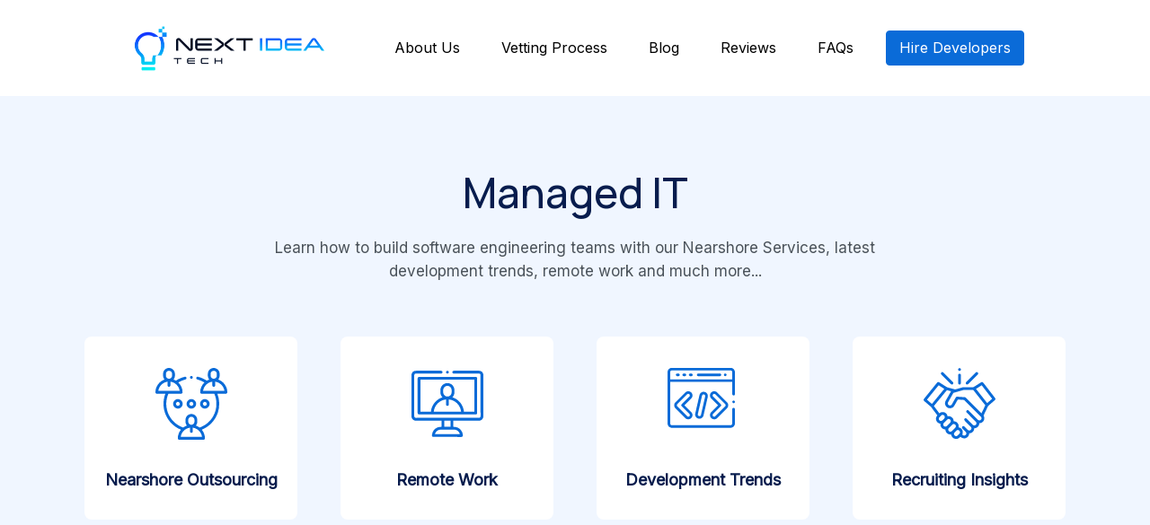

--- FILE ---
content_type: text/css
request_url: https://blog.nextideatech.com/wp-content/plugins/custom-form-plugin/styles.css?ver=6.9
body_size: 4952
content:

.form-container {
    margin:auto;
    width: 80%;
    max-width: 800px;
}

.form-step h2 {
    font-size: 24px;
    text-align: center;
    margin-bottom: 50px;
}
.card-title{
    font-size: 18px;
    font-weight: 600;
    margin-bottom: 10px;
}
.card-list-title{
    font-size: 18px;
    display: flex;
    align-items: center;
    gap:10px;
        margin: 10px 0 0 10px;
}
.list-icon{
    max-width: 25px;
}
.progress-bar-container {
    width: 100%;
    margin-bottom: 50px;

}

.progress-bar {
    display: flex;
    justify-content: space-between;
    align-items: center;
    position: relative;



}

.progress {
    position: absolute;
    top: 50%;
    left: 0;
    height: 1px;
    background-color: #e91e63;
    z-index: 1;
    transition: width 0.3s;
}

.progress-line {
    width: 100%;
    height: 1px;
    background-color: #ddd;

}

.progress-step {
    width: 10px;
    height: 10px;
    background-color: #F8F9FA;
    border: 1px solid #ccc;
    border-radius: 100%;
    display: flex;
    justify-content: center;
    align-items: center;
    position: relative;
    z-index: 1;
}

.progress-step.active {
    background-color: #e91e63;
}

.progress-step::before {
    content: '';
    position: absolute;
    top: 50%;
    left: 50%;
    transform: translate(-50%, -50%);
    width: calc(50% + 10px);

    background-color: #ddd;
    z-index: -1;
}

.progress-step.active::before {
    background-color: #e91e63;
}

.progress-step:last-child::before {
    display: none;
}

.radio-box {
    display: flex;
    justify-content: space-around;
    gap: 20px;
}
.radio-box-list {
    display: flex;
    justify-content: space-evenly;
    flex-wrap: wrap;
    gap: 20px;
}
.radio-box input[type="radio"] {
    display: none;
}
.radio-box-list input[type="radio"] {
    display: none;
}
.radio-label {
    cursor: pointer;
    width: 45%;
    transition: transform 0.3s;

}

.card-list{
    border: 2px solid #f7f7f7;
    border-radius: 15px;
    padding: 5px 10px;
    text-align: center;
    transition: background-color 0.3s, color 0.3s;
    background-color: #fff;
    box-shadow: 1px 1px 2px rgba(0, 0, 0, .2);
    display: flex;
    flex-direction: column;
    justify-content: center;

}

.radio-label .card {
    border: 2px solid #f7f7f7;
    border-radius: 15px;
    padding: 10px;
    min-height: 200px;
    text-align: center;
    transition: background-color 0.3s, color 0.3s;
    background-color: #fff;
    box-shadow: 1px 1px 2px rgba(0, 0, 0, .2);
    display: flex;
    flex-direction: column;
    justify-content: center;
}

.radio-label .card:hover {
    box-shadow: 0 5px 20px rgba(0, 0, 0, .2);
}

.radio-label .card-list:hover {
    box-shadow: 0 5px 20px rgba(0, 0, 0, .2);
}
.radio-box input[type="radio"]:checked+.radio-label .card {
    border: 2px solid #e91e63;
}
.radio-box-list input[type="radio"]:checked+.radio-label .card-list {
    border: 2px solid #e91e63;
}

.card img {
    width: 50px;
    height: 50px;
    margin-bottom: 10px;
}

/* chekbox */
.radio-box input[type="checkbox"] {
    display: none;
}

.radio-label {
    cursor: pointer;
    width: 45%;
    transition: transform 0.3s;

}


.radio-box input[type="checkbox"]:checked+.radio-label .card {
    border: 2px solid #e91e63;
}

.step-controls {
    display: flex;
    justify-content: center;
    gap: 20px;
    margin-top: 50px;
}

.step-controls button {
    padding: 10px 20px;
    background-color: #e91e63;
    color: #fff;
    font-size: 12px;
    text-transform: uppercase;
    border: none;
    border-radius: 30px;
    text-align: center;
    min-width: 150px;
    outline: none;
    cursor: pointer;
}

.step-controls .back-btn {
    background-color: #ccc;
    color: #000;
}

.step-controls button:hover {
    opacity: 0.9;
}

.form-step {
    display: none;
}

.form-step.active {
    display: block;
}

.progress-number {
    margin-top: 30px;
    font-size: 12px;
    color: #ccc;
}
/* Center align the logo image */
.logo-container {
    text-align: center;
    margin-bottom: 20px;
}

.logo-container img {
    max-width: 100%;
    height: auto;
}

/* Layout adjustments for form fields */
.form-group.row {
    display: flex;
    justify-content: space-between;
    margin-bottom: 20px;
}

.form-group .col {
    flex: 1;
    margin-right: 10px;
}

.form-group .col:last-child {
    margin-right: 0;
}

.form-group label {
    display: block;
    margin: 10px 0;
}

.form-group input {
    width: 100%;
    padding: 10px;
    box-sizing: border-box;
}

input[type="text"], input[type="email"], input[type="tel"] {
    width: 100%;
    padding: 15px!important;
    box-sizing: border-box;
    margin-bottom: 10px;
	border-radius:8px;
}
/* Adjustments for smaller screens */
@media (max-width: 768px) {
    .form-group.row {
        flex-direction: column;
    }

    .form-group .col {
        margin-right: 0;
        margin-bottom: 20px;
    }

    .form-group .col:last-child {
        margin-bottom: 0;
    }
}



--- FILE ---
content_type: text/css
request_url: https://blog.nextideatech.com/wp-content/themes/Divi-child/style.css?ver=4.17.4
body_size: 33988
content:
/*
 Theme Name:     Divi Child Theme
 Theme URI:      https://www.elegantthemes.com/gallery/divi/
 Description:    Divi Child Theme
 Author:         Elegant Themes
 Author URI:     https://www.elegantthemes.com
 Template:       Divi
 Version:        4.17.4
*/

html, body {
  max-width: 100%;
  overflow-x: hidden;
}

.container, .container-fluid, .container-lg, .container-md, .container-sm, .container-xl, .container-xxl {
  --bs-gutter-x: 3rem;
}

h1, h2, h3, h4, h5, h6 {
  font-family: Manrope, Arial, sans-serif;
}

header #logo {
  height: 60px;
  max-height: 60px;
  width: 223px;
}

header#main-header {
  box-shadow: none;
  border-bottom: 1px solid #f0f6ff;
}

/* images */
body .imgsection img,
.rt-img-holder img,
.single-post .widget_recent_entries .wp-block-latest-posts__featured-image img,
.single-post .sidebar-banner img {
  transition: opacity .2s linear;
}

body .imgsection img:hover,
.rt-img-holder img:hover,
.single-post .widget_recent_entries .wp-block-latest-posts__featured-image img:hover,
.single-post .sidebar-banner img:hover {
  opacity: 0.9;
}

body .imgsection img {
  border-radius: 8px;
}

img.images-member {
  height: 230px;
}

.entry-media img {
  margin-bottom: -6px !important;
}

p, li {
  font-family: Inter, Arial, sans-serif;
  font-weight: 400;
}

#socialButtonOnPage {
  width: 100%;
  display: inline-block;
  float: unset !important;
  position: relative !important;
}

span.adrL2_4:before {
  content: "";
  height: 14px;
  width: 14px;
  background: url(https://nextideatech.com/wp-content/uploads/2021/12/icons8-location-50.png);
  position: absolute;
  background-size: contain;
  margin-left: -17px;
  background-repeat: no-repeat;
  margin-top: 5px;
}

.memberlist {
  min-height: 454px;
}

h3.MP-F1 {
  display: flex;
  align-content: center;
  align-items: center;
  justify-content: center;
  flex-direction: row-reverse;
}

span.abcfslSpanMP1 {
  padding-right: 5px;
}

.et_right_sidebar #main-content .container:before {
  display: none;
}

.opinion-overlay .entry-media {
  height: 100%;
  position: relative;
}

.section-head {
  margin-bottom: 23 px;
  -webkit-box-flex: 0;
  -webkit-flex: 0 0 100%;
  -ms-flex: 0 0 100%;
  flex: 0 0 100%;
}

.text-center {
  text-align: center;
}

.opinion-overlay .container {
  -webkit-box-pack: center;
  -webkit-justify-content: center;
  padding-top: 0px !important;
  -ms-flex-pack: center;
  justify-content: center;
  -webkit-box-align: center;
  -webkit-align-items: center;
  -ms-flex-align: center;
  align-items: center;
  display: -webkit-box;
  display: -webkit-flex;
  display: -ms-flexbox;
  display: flex;
  color: #fff;
  position: absolute;
  top: 0;
  left: 0;
  right: 0;
  bottom: 0;
  z-index: 2;
}

.et_project_meta {
  display: none;
}

h1.section-title.h1 {
  font-family: Manrope, Arial, sans-serif;
  font-size: 48px;
  font-weight: 500;
  color: #fff;
  line-height: 58px;
  margin: 0 50px;
  padding-bottom: 20px;
}

/* About Team */
.page-id-29314 .logo_container {
  position: absolute;
  height: 100%;
  text-align: center;
  width: 100%;
}

.page-id-29314 #main-header .container {
  width: 100%;
  max-width: 100%;
  padding-right: 0px;
  padding-left: 0px;
}

.page-id-29314 nav#top-menu-nav, .page-id-29314 div#et_mobile_nav_menu {
  visibility: hidden;
}

.memberlist div {
  display: block;
  width: 100%;
  text-align: center;
}

.ourteamsection {
  padding-top: 0px;
}

.memberlist-right .abcfslMT10.abcfslF14 {
  margin: 0px;
}

.abcfslMT10.abcfslF14.EM-F5, .abcfslMT10.abcfslF14.EM-F5 a {
  font-weight: bold;
  color: #000 !important;
  margin-top: 20px !important;
}

h3.MP-F1 {
  font-weight: bold;
  color: #0a6bd8;
}

img.images-member {
  border-radius: 50%;
  width: 200px;
  margin-bottom: 20px;
}

.memberlist {
  width: 31% !important;
  background: #d2e7ff;
  margin: 1%;
  border-radius: 8px;
  background-color: #FFF;
  box-shadow: 0 2px 20px 0 rgb(43 43 47 / 7%);
  display: inline-block;
  padding: 30px 20px 32px 28px;
  border: 1px solid #DEE2ED;
}

/* BLOGS PAGE DESIGN */
.blog div#sidebar, .archive div#sidebar, .search div#sidebar {
  width: 100%;
  margin-top: 109px;
  padding: 50px 10% 9px;
  display: flex;
  border-top: 2px solid #e7dede;
  background: #F7F9FC !important;
}

.content-post-inner:nth-child(1) {
  display: none;
}

.blog div#Contact h2, .blog div#Contact h4, .blog div#Contact p,
.archive div#Contact h2, .archive div#Contact h4, .archive div#Contact p,
.search div#Contact h2, .search div#Contact h4, .search div#Contact p {
  color: #fff !important;
}

.blog div#categories-3 ul li,
.archive div#categories-3 ul li,
.search div#categories-3 ul li {
  padding: 10px;
  font-size: 14px;
  font-weight: bold;
  color: #000 !important;
}

.blog h4.widgettitle,
.archive h4.widgettitle,
.search h4.widgettitle {
  display: none;
}

.rt-img-holder img {
  height: 216px;
  width: 100%;
}

.rt-detail {
  padding: 20px 25px;
}

.view-date p {
  font-family: Inter, Arial, sans-serif;
  color: #4a5259;
  font-weight: 400;
  padding: 0;
}

.blog h2.entry-title,
.archive h2.entry-title,
.search h2.entry-title {
  font-size: 22px !important;
  line-height: 30px !important;
  color: #071c4d !important;
  font-weight: 600 !important;
  padding: 0;
  min-height: 136px;
}

.blog h2.entry-title a,
.recent-blogs-section ul li a {
  transition: color .2s linear;
}

.blog h2.entry-title a:hover {
  color: #0a6bd8;
}

.recent-blogs-section ul li a:hover {
  color: #000;
}

.view-date {
  display: flex;
  justify-content: space-between;
}

p.category-name {
  font-size: 16px;
  line-height: 28px;
  font-weight: 400;
  color: #0a6bd8;
  margin: 10px 0;
}

/* blog grid */
.parent-blogs.row {
  display: grid;
  grid-template-columns: 1fr 1fr 1fr;
  grid-column-gap: 40px;
  width: 100%;
}

.content-post-inner {
  background: #fff;
  border-radius: 7px;
}

.blogs-mid-sec {
  margin-bottom: 40px;
  border-radius: 7px;
  box-shadow: rgb(7 27 75 / 5%) 3px 3px 15px 0px;
}

/* recent blog */
.recent-blogs-section {
  width: 100%;
  display: flex;
}

.recent-blogs-section ul {
  display: flex;
  justify-content: space-between;
}

.recent-blogs-section ul li {
  padding: 0 0 20px 0;
  position: relative;
  display: flex;
  flex-direction: column;
}

.recent-blogs-section ul li:last-child:after {
  display: none !important;
}

.recent-blogs-section {
  background: linear-gradient(180deg, #F7F9FC 0%, rgba(255, 255, 255, 0.5) 100%);
  padding-bottom: 80px;
}

.recent-blogs-section .rt-img-holder img {
  height: 185px;
  border-radius: 8px;
}

h2.Recommended {
  font-family: Manrope, Arial, sans-serif;
  font-size: 40px;
  line-height: 50px;
  font-weight: 500;
  text-align: center;
  display: block;
  color: #071c4d;
  padding-top: 80px;
  padding-bottom: 60px;
}

.recent-blogs-section ul li a {
  font-family: Manrope, Arial, sans-serif;
  font-size: 20px !important;
  line-height: 28px !important;
  color: #071c4d;
  font-weight: 600;
  display: inline-block;
  float: left;
  width: 260px;
}

.recentpost.row {
  display: flex;
  align-items: center;
  float: right;
}

p.post-title a {
  font-family: Manrope, Arial, sans-serif;
  font-size: 40px;
  font-weight: 500;
  line-height: 50px;
  display: block;
  color: #071c4d;
  margin-bottom: 15px;
  transition: color .2s linear;
}

p.post-title a:hover {
  color: #000;
}

p.featured,
p.post-categories {
  color: #0a6bd8;
  font-size: 16px;
  font-family: Manrope, Arial, sans-serif;
  font-weight: 700;
  line-height: 24px;
  padding: 4px 15px !important;
  margin-bottom: 10px !important;
  background: #f0f6ff;
  display: inline-flex;
  letter-spacing: 1px;
  text-transform: uppercase;
}

.post-categories .category-divider {
  margin-right: 10px;
}

.post-categories .category-item:last-child .category-divider {
  display: none;
}

.recentpost.row .deiatis {
  font-family: Inter, Arial, sans-serif;
  color: #4a5259;
}

.recentpost.row .imgsection {
  width: 50%;
  cursor: pointer;
  float: left;
  margin: 80px 0px;
}

.destis {
  width: 50%;
  padding: 0px 60px;
  float: right;
}

.blog div#categories-3 ul,
.archive div#categories-3 ul,
.search div#categories-3 ul {
  display: flex;
  align-content: center;
}

.blog div#search-2,
.archive div#search-2,
.search div#search-2 {
  max-width: 30%;
}

.blog #sidebar .et_pb_widget,
.archive #sidebar .et_pb_widget,
.search #sidebar .et_pb_widget {
  margin-bottom: 30px;
  width: 100%;
  float: none;
}

#ez-toc-container.ez-toc-white {
  border: 2px solid whitesmoke;
  background: #fff;
  width: 100%;
  margin: auto;
  padding: 5% 3%;
}

.blog div#Contact,
.archive div#Contact,
.search div#Contact {
  background: #0a6bd8 !important;
}

.archive .content-post-inner.col-md-4:nth-child(1),
.search .content-post-inner.col-md-4:nth-child(1) {
  display: block !important;
}

.archive .content-post-inner,
.search .content-post-inner {
  display: block !important;
}

.archive .recentpost.row,
.search .recentpost.row {
  display: none;
}

.single #top-menu li a, .blog #top-menu li a, .archive #top-menu li a {
  color: #2ea3f2 !important;
}

p.ez-toc-title {
  font-size: 20px !important;
  font-weight: bold !important;
  padding-bottom: 20px !important;
  color: #000 !important;
}

.et_pb_post_content .et_pb_row_0 {
  width: 100% !important;
}

.custom-badge p a {
  color: #fff;
  background: #1267e1;
  padding: 10px;
  margin-top: 10px !important;
  font-weight: bold;
  border-radius: 5px;
}

.custom-badge p {
  margin-top: 20px;
}

/*Menu CTA Button*/
#et-top-navigation .et_pb_button {
  margin-top: 0px;
  font-size: inherit;
  font-weight: inherit;
}

#et-top-navigation .et_pb_button:after {
  font-size: 23px;
}

.et_mobile_menu {
  border-top: 3px solid #ffffff;
}

span.mobile_menu_bar:before {
  color: #ffffff;
}

.et-pb-contact-message {
  color: #FFFFFF;
  font-size: 16px;
  text-align: center
}

/* when mobile menu is open, change hamburger icon to x icon */
#et_mobile_nav_menu .mobile_nav.opened .mobile_menu_bar::before {
  content: '4d';
}

/* makes sub sub menu icon be right arrow instead of down arrow */
#top-menu .menu-item-has-children .menu-item-has-children>a:first-child::after,
#et-secondary-nav .menu-item-has-children .menu-item-has-children>a:first-child::after {
  content: '5';
}

/* - mobile menu toggling elements, injected via jQuery - */
/* make menu list item be relative, to be able to position toggle within this item */
#main-header #mobile_menu.et_mobile_menu .menu-item-has-children {
  position: relative;
}

/* the new toggle element, which is added via jQuery */
#main-header #mobile_menu.et_mobile_menu .sub-menu-toggle {
  position: absolute;
  background-color: rgba(10, 107, 216, 1);
  z-index: 1;
  width: 36px;
  height: 36px;
  line-height: 36px;
  border-radius: 50%;
  top: 35px;
  right: 30px;
  cursor: pointer;
  text-align: center;
  -webkit-box-shadow: 0 2px 14px 0 rgba(0, 0, 0, .1);
  box-shadow: 0 2px 14px 0 rgba(0, 0, 0, .1);
}

/* the new toggle element when popped */
#main-header #mobile_menu.et_mobile_menu .sub-menu-toggle.popped {
  background-color: rgba(10, 107, 216, 1);
}

/* toggle icon */
#main-header #mobile_menu.et_mobile_menu .sub-menu-toggle::before {
  font-family: "ETmodules" !important;
  font-weight: normal;
  font-style: normal;
  font-variant: normal;
  -webkit-font-smoothing: antialiased;
  -moz-osx-font-smoothing: grayscale;
  line-height: 36px;
  font-size: 24px;
  text-transform: none;
  speak: none;
  content: '33';
  color: #fff;
}

/* toggle icon when triggered */
#main-header #mobile_menu.et_mobile_menu .sub-menu-toggle.popped::before {
  content: '32';
}

/* hide sub menus by default */
#main-header #mobile_menu.et_mobile_menu .sub-menu-toggle~ul.sub-menu {
  display: none !important;
  padding-left: 0;
}

/* show sub menu when triggered via jQuery toggle, and add slight bg color */
#main-header #mobile_menu.et_mobile_menu .sub-menu-toggle.popped~ul.sub-menu {
  display: block !important;
}

/* remove sub menu list item left padding, since padding will be on anchors */
#main-header #mobile_menu.et_mobile_menu li li {
  padding-left: 0;
}

/* adjust mobile menu anchors side paddings */
#main-header #mobile_menu.et_mobile_menu li a {
  padding-left: 20px;
  padding-right: 20px;
}

/* indent sub sub menus further */
#main-header #mobile_menu.et_mobile_menu li li li a {
  padding-left: 60px;
  padding-right: 20px;
}

#main-header #mobile_menu.et_mobile_menu .menu-item-has-children>a {
  background-color: transparent;
  font-weight: inherit;
}

/* make the current page's mobile menu link be different */
#main-header #mobile_menu.et_mobile_menu li.current-menu-item>a {
  font-weight: bolder;
}

/* Font Awesome */
.fa {
  margin: 10px;
}

/* blog categories */
.blog-categories {
  background: #f0f6ff;
  padding-top: 80px;
  padding-bottom: 80px;
}

.blog-categories h1,
.blog-categories p {
  text-align: center;
}

.blog-categories h1,
.error404 h1 {
  font-size: 46px;
  font-weight: 500;
  line-height: 56px;
  color: #071c4d;
  padding-bottom: 20px;
  text-transform: capitalize;
}

.blog-categories p,
.error404 p {
  font-size: 17px;
  line-height: 26px;
  color: #4a5259;
}

.blog-categories__title {
  max-width: 750px;
  margin: 0 auto;
  margin-bottom: 40px;
}

.blog-categories__title p {
  margin-bottom: 20px;
}

.blog-categories__item {
  background: #fff;
  border-radius: 8px;
  padding: 20px;
  text-align: center;
  transition: all .2s linear;
}

.blog-categories__item:hover {
  box-shadow: rgb(0 52 173 / 10%) 0px 5px 10px 0px;
  transform: scale(1.05);
}

.blog-categories__item p {
  font-size: 18px;
  line-height: 28px;
  font-weight: 600;
  color: #071c4d;
  margin: 10px 0px;
}

.blog-categories__item img {
  max-width: 80px;
  margin: 15px;
}

/* category */
.archive .wrap {
  margin-top: 80px;
  margin-bottom: 40px;
}

/* buttons */
.ctis-load-more {
  font-family: Inter, Arial, sans-serif;
  font-size: 18px;
  font-style: normal;
  font-weight: 500;
  padding: 14px 32px;
  border-radius: 4px;
  color: #fff;
  text-align: center;
  border: 1px solid #0a6bd8;
  background-color: #0a6bd8;
  line-height: 21px;
  transition: background-color .2s linear;
}

.ctis-load-more:hover {
  background-color: #008dc5;
  border: 1px solid #008dc5;
}

/* load more */
.ctis-load-more-container {
  padding: 0;
  margin-bottom: 60px !important;
}

/* single post */
.single .post {
  padding-bottom: 50px;
}

.single-post h2,
.single-post h3,
.single-post h4,
.single-post h5,
.single-post .has-text-align-center > strong {
  font-family: Manrope, Arial, sans-serif;
  font-weight: 500;
  color: #1a1a1a !important;
  margin-bottom: 30px;
  padding-bottom: 0;
}

.single-post h2 > strong,
.single-post h3 > strong,
.single-post h4 > strong,
.single-post h5 > strong,
.single-post .has-text-align-center > strong {
  font-weight: 500;
}

.single-post h2.has-text-align-center {
  text-align: left;
}

.single-post h2 {
  font-size: 36px;
  line-height: 46px;
}

.single-post h3 {
  font-size: 32px;
  line-height: 36px;
}

.single-post h4 {
  font-size: 28px;
  line-height: 32px;
}

.single-post h5 {
  font-size: 24px;
  line-height: 28px;
}

.single-post h6 {
  font-size: 20px;
  line-height: 24px;
}

.single-post .entry-content a {
  color: #0a6bd8;
  transition: color .2s linear;
}

.single-post .entry-content a:hover {
  color: #008dc5;
  text-decoration: underline;
}

.single-post .entry-content p {
  font-family: Inter, Arial, sans-serif;
  font-size: 17px;
  line-height: 28px;
  font-weight: 400;
  color: #000;
  padding-bottom: 0;
  margin-bottom: 30px;
}

.single-post .entry-content ol, .single-post .entry-content ul {
  padding: 0;
  margin: 0;
  margin-bottom: 30px;
}

.single-post .entry-content li {
  font-size: 17px;
  line-height: 28px;
  color: #000;
  margin-bottom: 10px;
}

.single-post .entry-content ul > li {
  display: block;
  padding-left: 20px;
  position: relative;
}

.single-post .entry-content ul > li:before {
  content: '';
  display: block;
  width: 8px;
  height: 8px;
  border-radius: 100%;
  background: #227aeb;
  position: absolute;
  left: 0;
  top: 10px;
}

.single-post .wp-block-image {
  margin: 0 0 40px;
}

.single-post .wp-block-image img {
  border-radius: 8px !important;
}

.single-post .wp-block-code {
  margin-bottom: 30px;
}

.single-post .wp-block-code code {
  margin-bottom: 0px;
}

.single-post table {
  font-family: Inter, Arial, sans-serif;
  color: #000;
}

.single-post .entry-content tr td {
  border: 1px solid #071c4d;
}

.single-post .entry-content {
  max-width: 73.5%;
  margin: auto;
}

.single-post #main-content > .container {
  max-width: 100%;
  width: 100%;
  padding: 0 !important;
}

/* single sidebar */
body #page-container #sidebar {
  width: 100% !important;
}

.single-post .widget_recent_entries li {
  border-radius: 7px;
  box-shadow: rgb(7 27 75 / 5%) 3px 3px 15px 0px;
  padding: 25px 15px !important;
  margin-bottom: 30px;
}

.single-post .widget_recent_entries li:before {
  display: none !important;
}

.single-post .widget_recent_entries .wp-block-latest-posts__featured-image img {
  border-radius: 8px;
  object-fit: cover;
  height: 90px;
  width: 90px;
  margin-top: 5px;
}

.single-post .widget_recent_entries .wp-block-latest-posts__post-title {
  display: block;
  line-height: 26px;
  margin-bottom: 5px;
  padding-right: 20px;
}

.single-post .widget_recent_entries .wp-block-latest-posts__post-date {
  color: #4a5259;
}

.sticky-block-wrapper p {
  display: none !important;
}

/* sidebar banner */
.single-post .sidebar-banner {
  margin-top: 50px;
  margin-bottom: 40px;
}

.single-post .addtoany_shortcode {
  margin-bottom: 50px;
}

/* subscribe form */
.subscribe-form {
  font-family: Inter, Arial, sans-serif;
  background: #f0f6ff;
  padding: 50px 70px 55px 70px;
  border-radius: 7px;
  margin-bottom: 40px;
}

.subscribe-form input[type="email"] {
  font-size: 16px;
  border: 1px solid #4a5259;
  border-radius: 7px;
  padding: 10px 14px;
  margin-right: 10px;
  width: 60%;
}

a.blog-button,
.subscribe-form input[type="submit"]{
  font-size: 18px;
  font-style: normal;
  font-weight: 500;
  line-height: 21px;
  padding: 8px 25px;
  border-radius: 4px;
  color: #fff;
  text-align: center;
  min-height: 40px;
  border: 1px solid #0a6bd8;
  background-color: #0a6bd8;
  transition: background-color .2s linear;
}

a.blog-button:hover,
.subscribe-form input[type="submit"]:hover {
  cursor: pointer;
  background-color: #008dc5;
  border: 1px solid #008dc5;
}

.subscribe-form#mc_embed_signup input.mce_inline_error {
  border-color: #e01e5a;
}

.subscribe-form#mc_embed_signup div.mce_inline_error,
.subscribe-form#mc_embed_signup #mce-responses #mce-success-response {
  color: #e01e5a;
  background-color: transparent;
  font-size: 16px;
  font-weight: 500;
  padding: 0;
  margin: 0;
  margin-top: 7px;
}

.subscribe-form#mc_embed_signup div.mce_inline_error {
  color: #e01e5a;
}

.subscribe-form#mc_embed_signup #mce-responses #mce-success-response {
  color: #0a6bd8;
}

/* 404 */
.error404 #content-area {
  min-height: 400px;
  text-align: center;
}

.error404 .number {
  color: #0a6bd8;
  font-weight: 600;
  font-size: 100px;
  line-height: 120px;
  margin-bottom: 5px;
}

.error404 .blog-button {
  margin: 0 auto;
  margin-top: 30px;
  display: block;
  max-width: 240px;
}

.opinion-section.opinion-single-cover.opinion-indent.opinion-overlay img,
.opinion-overlay .entry-media:after {
  border-radius: 0;
}

.opinion-section.opinion-single-cover.opinion-indent.opinion-overlay {
  margin-bottom: 50px !important;
}

.opinion-overlay .entry-media:after {
  content: "";
  height: 100%;
  width: 100%;
  display: block;
  background: rgb(8 28 77 / 70%);
  position: absolute;
  top: 0;
  z-index: 1;
  left: 0;
  border-radius: 0px;
}

.opinion-section.opinion-single-cover.opinion-indent.opinion-overlay {
  position: relative;
  z-index: 1;
}

.opinion-section.opinion-single-cover.opinion-indent.opinion-overlay img {
  height: 500px;
  object-fit: cover;
}

/* single post cta */
.single-post section.cta-card {
/*   padding: 80px; */
	padding: 10px 50px 45px 50px;
  text-align: center;
  background: linear-gradient(90.5deg, rgb(10, 107, 216) 0.39%, rgb(88, 10, 216) 101%);
  border-radius: 16px;
  margin: 40px 0px;
  box-shadow: 0 2px 20px 0 rgb(43 43 47 / 7%);
  position: relative;
}

.single-post p.cta-card__title {
  font-family: Manrope, Arial, sans-serif !important;
  font-weight: 500;
  color: #fff !important;
  font-size: 30px !important;
  line-height: 40px !important;
  margin: 0 50px;
}

.single-post .cta-card__header a {
  font-size: 18px;
  font-weight: 700;
  background: #fff;
  color: #0a6bd8;
  padding: 15px 40px;
  display: inherit;
  max-width: 300px;
  margin-top: 20px;
  border-radius: 6px;
}

.single-post .cta-card__header a:hover {
  text-decoration: none;
}

.single-post .cta-card__circle1 {
  position: absolute;
  z-index: 1;
  left: -32px;
  top: 70px;
}

.single-post .cta-card__circle2 {
  position: absolute;
  z-index: 1;
  right: -32px;
  bottom: 60px;
}

/* tablet */
@media screen and (max-width: 980px) {
  ul#mobile_menu {
    background: #fff !important;
  }

  .et_fixed_nav #main-header {
    position: fixed;
  }

  .et_header_style_left #logo {
    max-width: 100%;
  }

  a {
    padding-bottom: 10px !important;
    font-size: 18px !important;
    letter-spacing: inherit !important;
    text-transform: inherit !important;
  }

  ::before {
    background: #f3f3f3;
    border-radius: 30px;
  }

  .et_header_style_centered #main-header {
    position: fixed;
  }

  .et_header_style_centered #main-header .mobile_nav {
    background-color: transparent;
  }

  .mobile_nav.closed .select_page {
    display: none;
  }

  /* .et-fixed-header#main-header {
    background-color: transparent !important;
  } */

  .subscribe-form h4 br {
    display: none;
  }
}

.et_mobile_menu {
  top: 0;
  left: 0;
  position: fixed;
  z-index: 9998;
  overflow: scroll !important;
  background-color: rgba(10, 107, 216, 1) !important;
  margin-left: -30px;
  padding: 25% 0;
  height: 100%;
  width: calc(100% + 60px);
  border-top: none;
}

.et_mobile_menu li a {
  text-align: center;
  font-size: 1 em;
  border: 0;
  margin: 10px 0px;
  text-transform: uppercase;
  letter-spacing: 6px;
}

.mobile_nav ul#mobile_menu .current_page_item>a {
  color: #ffffff;
  background-color: rgba(10, 107, 216, 1);
}

.mobile_nav ul#mobile_menu li ul li a {
  font-size: 1.05em !important;
  margin: auto;
  padding-top: 0.2em;
}

.et_mobile_menu li a:hover {
  color: #999;
  -webkit-transition: all .2s ease-in-out;
  transition: all .2s ease-in-out;
}

.mobile_nav.opened .mobile_menu_bar:before {
  content: '4d';
  z-index: 9999;
  color: #fff;
}

@media only screen and (max-width: 980px) {

  #et-top-navigation span.mobile_menu_bar:before,
  #et-top-navigation span.mobile_menu_bar:after {
    color: black !important;
  }
}

.et_pb_post_content .et_pb_row_0 {
  width: 90%;
}

@media screen and (max-width:767px) {
  .single-post p.cta-card__title {
    font-size: 26px !important;
    line-height: 32px !important;
  }

  .single-post .cta-card__header a {
    padding: 15px 10px !important;
    font-weight: 700 !important;
  }

  section.cta-card {
    padding: 10px 5px 20px 5px!important;
    border-radius: 4px;
    margin: 30px 0px !important;
  }

  .post-id-29768 p.cta-card__title {
    font-weight: 300 !important;
    color: #fff !important;
    font-size: 22px !important;
    line-height: 27px !important;
  }

  .post-id-29768 section.cta-card {
    padding: 25px 10px !important;
    margin: 30px 0px !important;
    text-align: center;
    background: #010a27;
    border-radius: 6px;
    box-shadow: 0 2px 20px 0 rgb(43 43 47 / 7%);
  }

  .rt-img-holder img,
  .recent-blogs-section .rt-img-holder img {
    height: 180px;
    width: 100%;
    object-fit: cover;
    border-radius: 8px 8px 0 0;
  }

  .recent-blogs-section .rt-img-holder img {
    border-radius: 8px;
  }

  p.cta-card__title {
    color: #fff !important;
    font-size: 22px !important;
    line-height: 27px !important;
  }

  li.menu-item.menu-item-type-custom.menu-item-object-custom.menu-item-28329 {
    max-width: 75%;
    margin: auto;
  }

  .single h1 {
    font-size: 32px !important;
    line-height: 40px !important;
    margin: 0 !important;
  }

  .single-post h2 {
    font-size: 28px;
    line-height: 36px;
  }

  .single-post .entry-content {
    max-width: 100% !important;
    padding-right: calc(var(--bs-gutter-x) * .5);
    padding-left: calc(var(--bs-gutter-x) * .5);
  }

  .single-post .sidebar-banner {
    margin-top: 20px;
    margin-bottom: 40px;
  }

  .single-post .addtoany_shortcode {
    margin-bottom: 0;
  }

  #sidebar {
    padding-bottom: 0;
  }

  /* subscribe form */
  .subscribe-form {
    padding: 30px 35px 40px 35px;
    margin-top: 40px;
  }

  .subscribe-form h4 {
    font-size: 22px;
    line-height: 30px;
    text-align: center;
    margin-bottom: 25px;
  }

  .subscribe-form input[type="email"] {
    width: 100%;
    margin-right: 0px;
  }

  .subscribe-form input[type="submit"] {
    width: 100%;
    margin-top: 15px;
  }

  .blog div#search-2, .archive div#search-2, .search div#search-2 {
    max-width: 100%;
  }

  .recentpost.row .imgsection {
    width: 100%;
    cursor: pointer;
    float: left;
    margin: 0px;
    margin-bottom: 15px;
    padding: 0;
  }

  .recentpost.row p.post-title a {
    font-size: 18px !important;
    font-weight: 600;
    margin-bottom: 0;
  }

  .recent-blogs-section ul {
    display: flex;
    flex-direction: column;
  }

  .recentpost.row {
    float: none;
    padding: 40px 15px;
  }

  .recent-blogs-section ul li {
    display: inline-block;
    float: left;
    width: 100%;
    position: relative;
    margin: 0 auto;
    margin-bottom: 30px;
  }

  .recent-blogs-section ul li a {
    width: 100%;
  }

  h2.Recommended {
    padding-top: 50px;
    padding-bottom: 40px;
  }

  .recent-blogs-section {
    padding-bottom: 50px;
  }

  /* blog grid */
  .parent-blogs.row {
    grid-template-columns: 1fr;
    margin: 0 auto;
  }

  .content-post-inner {
    padding: 0;
  }

  .ctis-loader-elements span {
    line-height: 40px;
    padding: 10px 32px;
  }

  .blog h2.entry-title, .archive h2.entry-title, .search h2.entry-title {
    min-height: 110px;
  }

  /* blog categories */
  .blog-categories {
    padding-top: 40px;
    padding-bottom: 40px;
  }

  .blog-categories h1,
  .error404 h1,
  h2.Recommended {
    font-size: 32px;
    line-height: 48px;
  }

  .blog-categories__title p {
    font-size: 16px;
    margin-bottom: 0;
  }

  .blog-categories__items.gx-5 {
    --bs-gutter-x: 1rem;
  }

  .blog-categories__items a {
    padding-bottom: 15px !important;
  }

  .blog-categories__item p {
    font-size: 17px;
    line-height: 26px;
    min-height: 52px;
  }

  .blog-categories__item img {
    max-width: 64px;
    margin: 10px;
  }

  .blog div#sidebar, .archive div#sidebar, .search div#sidebar {
    margin-top: 67px;
    padding: 0px 10% 9px;
    display: block;
    border-top: 2px solid #e7dede;
    background: #F7F9FC !important;
  }

  .blog div#categories-3 ul,
  .archive div#categories-3 ul,
  .search div#categories-3 ul {
    display: none;
    align-content: center;
  }

  .destis {
    width: 100%;
    margin: 0;
    padding: 0px;
    float: none;
  }

  .custom-badge {
    margin: 6%;
    padding: 5% !important;
  }

  .relpost-block-container {
    display: block;
  }

  a.relpost-block-single {
    width: 100%;
  }
}

.relpost-custom-block-single, .relpost-block-single-image {
  width: 100% !important;
}

div#et_top_search {
  display: none;
}

@media screen and (min-width:767px) {
  header#main-header {
    display: flex;
    height: 108px;
    padding: 0px 140px;
  }

  #main-header .container {
    width: 100%;
    max-width: 1440px;
    margin: auto;
    padding-right: 0;
    padding-left: 0;
  }

  .et_header_style_left #et-top-navigation, .et_header_style_split #et-top-navigation {
    padding-top: 30px !important;
    padding-bottom: 30px !important;
  }

  .et_header_style_left #et-top-navigation li.menu-item.menu-item-type-custom.menu-item-object-custom.menu-item-30001 a {
    font-style: normal;
    font-weight: 500 !important;
    padding: 8px 14px !important;
    border-radius: 4px;
    color: #fff !important;
    text-align: center;
    border: 1px solid #0a6bd8;
    background-color: #0a6bd8;
    line-height: 21px !important;
    transition: background-color .2s linear;
  }

  .et_header_style_left #et-top-navigation li.menu-item.menu-item-type-custom.menu-item-object-custom.menu-item-30001 a:hover{
    background-color: #008dc5;
    border: 1px solid #008dc5;;
  }

  .et_header_style_left #et-top-navigation nav > ul > li >a {
    font-family: Inter, Arial, sans-serif;
    align-items: center;
    font-size: 16px;
    font-weight: normal;
    line-height: 17px;
    padding: 5px 10px !important;
    color: #000 !important;
    border-bottom: 2px solid transparent;
    transition: border-bottom 0.3s ease-in-out 0s;
  }

  .et_header_style_left #et-top-navigation nav > ul > li:hover a {
    border-bottom: 2px solid #0a6bd8;
}

  a.relpost-block-single {
    width: 33%;
  }

  .rt-img-holder img {
    object-fit: cover;
    border-radius: 8px 8px 0 0;
  }

  body .imgsection img {
    height: 350px;
    object-fit: cover;
  }

  #main-footer .container {
    width: 100%;
    padding: 0px 15px !important;
    max-width: 1400px;
    margin: auto;
  }

  .footer-widget:nth-child(1) {
    width: 35% !important;
  }

  .footer-widget {
    width: 19% !important;
  }

  .et_pb_gutters3 .footer-widget {
    margin-right: 2.5%;
    margin-bottom: 0.5%;
  }
}

/* footer */
#main-footer {
  background-color: rgb(247, 249, 251);
}

#main-footer a::after {
  content: "";
  position: absolute;
  bottom: -5px;
  left: 50%;
  transform: translateX(-50%);
  border: 1px solid transparent;
  width: 0px;
  transition: width 0.3s ease-in-out 0s;
}

#main-footer a:hover::after {
  width: 100%;
  border: 1px solid #0a6bd8;
}

#main-footer #footer-info {
  font-family: Inter, Arial, sans-serif;
  font-size: 18px;
  line-height: 21px;
  color: #4d535a;
  padding-bottom: 0px;
}

#footer-bottom > .container {
  padding: 65px 0 !important;
  border-top: 1px solid rgb(190, 196, 202);
}

#footer-bottom .et-social-icons {
  margin-right: 150px;
}

#footer-bottom .et-social-icon a:hover {
  color: #0a6bd8;
  opacity: 0.9;
}

#block-13 a::after,
.et-social-icons a::after {
  display: none;
}

h3.crkbHR {
  font-family: Manrope, Arial, sans-serif;
  font-size: 20px;
  font-weight: 700;
  color: #4d535a !important;
  padding: 0px !important;
  margin: 20px 0px;
  line-height: 28px;
  text-transform: uppercase;
}

.kdDzrY {
  list-style: none;
  margin: 0px;
  padding: 0px;
}

.bIGwrz {
  padding-bottom: 36px !important;
}

.dEAaia a {
  font-family: Inter, Arial, sans-serif;
  font-size: 22px;
  font-weight: 400;
  line-height: 38px;
  color: rgb(74, 82, 89) !important;
}

.ipWTeZ {
  padding: 0 !important;
  font-size: 20px;
  margin: 0px 0px 24px !important;
  line-height: 24px;
}

.ipWTeZ a {
  font-size: 20px;
  margin: 0px 0px 24px;
  line-height: 24px;
  position: relative;
  color: rgb(77, 83, 90) !important;
}

li.FooterStyles__SocialItem-sc-194etjm-3.fEBDPv {
  padding: 0px !important;
}

#footer-widgets .footer-widget li:before {
  display: none;
}

.kA-Djes {
  list-style: none;
  display: flex;
  gap: 14px;
  width: fit-content;
  margin-top: 25px;
}

.eJQmSb {
  display: flex;
  -webkit-box-pack: justify;
  justify-content: space-between;
  border-top: 1px solid rgb(190, 196, 202);
  padding-top: 24px;
}

#footer-bottom {
  background-color: rgb(247 249 251);
  padding: 20px 0 0px;
}

.wfEhB {
  padding-bottom: 38px;
  font-size: 18px;
}

.fVWvRz {
  list-style: none;
  display: flex;
  color: rgb(77, 83, 90);
  gap: 24px;
}

a.relpost-block-single {
  width: 32%;
  border-radius: 8px;
  background-color: #FFF;
  box-shadow: 0 2px 20px 0 rgb(43 43 47 / 7%);
  margin-right: 1%;
  display: inline-block;
  padding: 30px 20px 30px 20px;
  border: 1px solid #DEE2ED;
  -webkit-transition: all 0.3s ease;
  -o-transition: all 0.3s ease;
  transition: all 0.3s ease;
  position: relative;
}

.relpost-block-single-text {
  min-height: 106px;
  text-align: left;
  font-size: 18px !important;
  padding: 15px 0px;
  line-height: 25px;
  font-weight: bold;
  color: #0a6bd8 !important;
}

.relpost-custom-block-single {
  height: 281px !important;
}

.relpost-block-single-image {
  height: 182px !important;
  background-size: contain !important;
}

section.sc_fs_faq.sc_card {
  border-radius: 8px;
  background-color: #FFF;
  box-shadow: 0 2px 20px 0 rgb(43 43 47 / 7%);
  padding: 20px 35px;
}

.sc_card h2 {
  font-size: 20px !important;
  color: #0a6bd8 !important;
  border-bottom: 1px solid;
  border-left: 15px solid;
  padding-left: 15px;
}

.relpost-thumb-container h3 {
  font-size: 30px;
  padding: 36px 0px;
  font-weight: bold;
  text-transform: capitalize;
  border-top: 1px solid #dee2ed;
  margin-top: 60px !important;
}

@media screen and (max-width:767px) {
  .relpost-block-single-image {
    background-size: contain !important;
    background-position: center !important;
  }

  .opinion-section.opinion-single-cover.opinion-indent.opinion-overlay img {
    border-radius: 10px;
    height: 400px;
    background-size: contain;
    object-fit: cover;
    object-position: center !important;
  }

  .memberlist {
    width: 100% !important;
    margin: 0;
  }

  img.images-member {
    width: 200px;
    height: 200px;
  }

  ul#mobile_menu {
    background: #fff !important;
  }

  a {
    padding-bottom: 10px !important;
    font-size: 18px !important;
    border-top: none!important;
    letter-spacing: inherit !important;
    text-transform: inherit !important;
  }

  ::before {
    background: #f3f3f3;
    border-radius: 30px;
  }

  #footer-bottom .et-social-icons {
    margin-right: 0;
  }
}


--- FILE ---
content_type: text/css
request_url: https://blog.nextideatech.com/wp-content/et-cache/global/et-divi-customizer-global.min.css?ver=1767706195
body_size: 777
content:
@media only screen and (min-width:1350px){.et_pb_row{padding:27px 0}.et_pb_section{padding:54px 0}.single.et_pb_pagebuilder_layout.et_full_width_page .et_post_meta_wrapper{padding-top:81px}.et_pb_fullwidth_section{padding:0}}#post-31599 .et_pb_section{padding:10px 20px}#post-31599>div>div>div.col-lg-8.col-xl-8.blog-content-col>div.et-l.et-l--post>div>div>div{width:100%}.sticky{position:fixed;top:140px;width:22%;z-index:1000}.fixed-quote-button .button{display:none;position:fixed;bottom:5px;left:50%;transform:translateX(-50%);z-index:1000;background-color:#5013D8;color:#ffffff;padding:10px 20px;border-radius:5px;text-align:center;width:90%;box-shadow:0 4px 6px rgba(0,0,0,0.1)}@media (max-width:767px){.fixed-quote-button .button{display:block}.blackboxai{display:none}}

--- FILE ---
content_type: image/svg+xml
request_url: https://blog.nextideatech.com/wp-content/themes/Divi-child/assets/images/nearshore-outsourcing.svg
body_size: 5480
content:
<?xml version="1.0" encoding="UTF-8" ?>
<!DOCTYPE svg PUBLIC "-//W3C//DTD SVG 1.1//EN" "http://www.w3.org/Graphics/SVG/1.1/DTD/svg11.dtd">
<svg width="256pt" height="256pt" viewBox="0 0 256 256" version="1.1" xmlns="http://www.w3.org/2000/svg">
<g id="#0a6bd8ff">
<path fill="#0a6bd8" opacity="1.00" d=" M 46.81 0.00 L 49.71 0.00 C 57.06 0.55 63.97 5.07 67.17 11.73 C 69.92 17.03 69.45 23.18 69.28 28.94 C 69.12 33.52 67.04 37.72 64.36 41.33 C 67.29 42.47 70.13 43.81 72.90 45.29 C 82.71 38.90 93.55 33.90 105.03 31.41 C 108.73 30.56 111.96 34.99 110.28 38.32 C 109.26 40.85 106.32 41.27 104.03 41.98 C 96.06 44.07 88.51 47.54 81.44 51.72 C 90.97 60.84 96.78 73.83 96.59 87.08 C 96.66 89.95 93.87 92.16 91.11 91.91 C 76.15 91.97 61.19 91.91 46.23 91.93 C 37.20 112.17 36.29 135.78 43.38 156.74 C 51.90 182.61 73.07 203.71 98.83 212.46 C 102.86 209.52 107.27 207.13 111.95 205.41 C 106.40 198.89 106.44 189.95 107.23 181.91 C 108.42 172.99 116.07 165.45 124.99 164.30 C 132.84 163.07 141.15 166.80 145.49 173.44 C 149.73 179.44 149.28 187.15 148.86 194.12 C 148.52 198.31 146.45 202.06 144.04 205.40 C 148.76 207.09 153.14 209.56 157.21 212.47 C 177.62 205.41 195.36 190.85 205.86 171.94 C 219.56 147.83 221.08 117.27 209.78 91.93 C 194.83 91.91 179.88 91.97 164.93 91.92 C 162.14 92.18 159.31 89.97 159.41 87.06 C 159.21 73.82 165.03 60.84 174.56 51.72 C 167.51 47.52 159.97 44.10 152.03 42.00 C 149.63 41.29 146.52 40.75 145.68 37.98 C 144.38 34.73 147.42 30.75 150.92 31.41 C 162.41 33.87 173.27 38.90 183.11 45.29 C 185.87 43.80 188.71 42.47 191.64 41.33 C 185.94 34.63 186.07 25.36 187.02 17.13 C 188.57 7.98 196.83 0.74 206.03 0.00 L 208.98 0.00 C 216.56 0.51 223.66 5.31 226.78 12.26 C 229.27 17.43 228.77 23.32 228.65 28.87 C 228.49 33.46 226.42 37.69 223.72 41.31 C 241.89 47.59 255.16 65.37 256.00 84.58 L 256.00 87.83 C 255.31 90.01 253.49 91.99 251.04 91.88 C 240.90 92.03 230.76 91.87 220.62 91.94 C 228.73 112.80 229.52 136.40 222.82 157.76 C 214.20 185.80 192.32 209.14 165.20 220.15 C 172.26 228.80 176.41 239.87 176.27 251.08 C 176.41 253.47 174.45 255.15 172.45 256.00 L 83.84 256.00 C 81.66 255.37 79.63 253.60 79.73 251.16 C 79.55 239.93 83.72 228.83 90.79 220.16 C 67.07 210.59 47.39 191.55 37.08 168.14 C 26.45 144.30 25.90 116.25 35.38 91.94 C 25.22 91.87 15.05 92.04 4.89 91.87 C 2.50 91.98 0.76 90.04 0.00 87.97 L 0.00 84.77 C 0.72 65.48 14.06 47.62 32.27 41.32 C 26.69 34.76 26.74 25.73 27.57 17.64 C 28.92 8.22 37.37 0.66 46.81 0.00 M 46.22 10.23 C 41.70 11.05 37.95 14.98 37.42 19.55 C 37.16 22.64 37.19 25.75 37.40 28.84 C 37.88 34.12 42.71 38.51 48.00 38.56 C 53.46 38.84 58.69 34.42 59.22 28.96 C 59.47 25.61 59.53 22.22 59.12 18.89 C 58.13 13.11 51.95 8.96 46.22 10.23 M 204.29 10.56 C 200.55 11.75 197.57 15.05 196.87 18.92 C 196.48 21.93 196.57 24.98 196.69 28.00 C 196.74 33.83 202.15 38.86 207.96 38.57 C 213.56 38.54 218.56 33.64 218.66 28.04 C 218.65 23.90 219.38 19.38 217.25 15.60 C 214.81 11.15 209.09 8.90 204.29 10.56 M 10.28 81.92 C 35.64 81.94 61.00 81.94 86.35 81.92 C 84.29 65.15 70.13 50.92 53.33 48.91 C 53.28 53.29 53.40 57.67 53.30 62.06 C 53.41 64.23 51.98 66.35 49.89 67.01 C 47.08 68.07 43.62 65.93 43.41 62.92 C 43.18 58.25 43.41 53.57 43.32 48.90 C 26.53 50.93 12.33 65.14 10.28 81.92 M 169.65 81.92 C 195.00 81.94 220.36 81.94 245.71 81.92 C 243.65 65.14 229.48 50.94 212.68 48.90 C 212.63 53.28 212.75 57.66 212.65 62.04 C 212.78 64.32 211.19 66.53 208.97 67.09 C 206.24 67.94 203.02 65.87 202.77 63.00 C 202.52 58.31 202.76 53.60 202.67 48.91 C 185.89 50.92 171.68 65.14 169.65 81.92 M 124.43 174.69 C 120.50 176.01 117.44 179.71 117.08 183.87 C 116.85 186.92 116.85 189.99 117.09 193.03 C 117.64 198.39 122.66 202.78 128.05 202.64 C 133.75 202.75 138.91 197.78 138.99 192.08 C 138.99 187.71 139.79 182.80 137.13 178.98 C 134.50 174.91 129.00 173.04 124.43 174.69 M 89.97 245.99 C 115.32 246.01 140.67 246.01 166.03 245.99 C 163.97 229.21 149.80 215.02 133.01 212.97 C 132.84 217.90 133.31 222.87 132.77 227.78 C 131.68 232.37 124.43 232.43 123.24 227.87 C 122.67 222.93 123.17 217.93 122.99 212.97 C 106.21 215.02 92.01 229.21 89.97 245.99 Z" />
<path fill="#0a6bd8" opacity="1.00" d=" M 125.38 29.44 C 128.24 27.42 132.62 29.47 133.01 32.91 C 133.72 36.58 129.50 39.88 126.12 38.25 C 122.49 36.91 122.03 31.36 125.38 29.44 Z" />
<path fill="#0a6bd8" opacity="1.00" d=" M 75.38 111.64 C 84.61 108.73 95.22 115.37 96.70 124.91 C 98.60 133.81 92.03 143.27 83.08 144.71 C 74.18 146.61 64.71 140.01 63.28 131.05 C 61.56 122.71 67.17 113.80 75.38 111.64 M 77.36 121.53 C 72.57 123.24 71.49 130.34 75.57 133.39 C 79.43 136.90 86.35 134.22 86.90 129.05 C 87.93 123.94 82.10 119.32 77.36 121.53 Z" />
<path fill="#0a6bd8" opacity="1.00" d=" M 123.40 111.64 C 133.35 108.46 144.63 116.50 144.95 126.91 C 145.89 136.76 136.74 145.90 126.89 144.95 C 117.11 144.59 109.21 134.55 111.28 124.94 C 112.36 118.68 117.27 113.31 123.40 111.64 M 125.39 121.51 C 122.46 122.65 120.55 125.92 121.09 129.04 C 121.56 132.74 125.39 135.58 129.07 134.90 C 133.07 134.39 135.95 129.96 134.72 126.09 C 133.72 122.22 129.08 119.89 125.39 121.51 Z" />
<path fill="#0a6bd8" opacity="1.00" d=" M 171.34 111.65 C 180.60 108.71 191.24 115.37 192.71 124.94 C 194.68 134.17 187.50 143.90 178.15 144.85 C 168.78 146.33 159.38 138.53 159.04 129.07 C 158.40 121.31 163.85 113.67 171.34 111.65 M 173.38 121.52 C 168.58 123.21 167.48 130.34 171.57 133.39 C 175.44 136.91 182.37 134.20 182.91 129.02 C 183.90 123.93 178.11 119.34 173.38 121.52 Z" />
</g>
</svg>


--- FILE ---
content_type: image/svg+xml
request_url: https://blog.nextideatech.com/wp-content/themes/Divi-child/assets/images/development-trends.svg
body_size: 6293
content:
<?xml version="1.0" encoding="UTF-8" ?>
<!DOCTYPE svg PUBLIC "-//W3C//DTD SVG 1.1//EN" "http://www.w3.org/Graphics/SVG/1.1/DTD/svg11.dtd">
<svg width="512pt" height="512pt" viewBox="0 0 512 512" version="1.1" xmlns="http://www.w3.org/2000/svg">
<g id="#0a6bd8ff">
<path fill="#0a6bd8" opacity="1.00" d=" M 22.47 0.00 L 457.51 0.00 C 467.02 2.78 474.99 10.28 478.21 19.66 C 480.39 25.51 479.99 31.85 480.01 37.98 C 479.99 87.34 480.02 136.69 479.99 186.04 C 480.37 190.83 476.93 195.63 472.06 196.24 C 466.63 197.28 461.14 192.59 461.30 187.07 C 461.17 157.98 461.29 128.89 461.25 99.80 C 313.75 99.80 166.25 99.80 18.75 99.80 C 18.76 198.20 18.73 296.61 18.76 395.01 C 18.25 402.26 24.76 408.75 32.00 408.25 C 170.32 408.30 308.65 408.24 446.97 408.28 C 451.03 408.43 455.35 407.26 458.05 404.04 C 460.59 401.36 461.33 397.57 461.27 393.99 C 461.21 361.99 461.31 329.98 461.21 297.98 C 461.22 294.45 460.99 290.39 463.65 287.65 C 467.08 283.58 473.99 283.53 477.49 287.53 C 479.73 289.73 480.03 293.01 480.02 295.98 C 479.97 326.64 480.01 357.30 480.01 387.97 C 480.06 394.75 480.34 401.87 477.39 408.17 C 472.58 419.64 460.44 427.38 448.02 427.00 C 312.03 427.00 176.03 427.00 40.04 427.00 C 32.91 427.01 25.41 427.51 18.78 424.38 C 7.87 419.73 0.26 408.49 0.00 396.63 L 0.00 29.28 C 0.16 15.98 9.71 3.64 22.47 0.00 M 18.79 30.08 C 18.69 47.05 18.78 64.03 18.75 81.00 C 166.25 81.00 313.75 81.00 461.25 81.00 C 461.26 65.01 461.22 49.02 461.28 33.02 C 461.49 28.64 460.70 23.83 457.18 20.83 C 453.18 16.81 447.14 17.53 441.98 17.53 C 305.33 17.54 168.67 17.53 32.02 17.53 C 25.05 16.98 18.57 23.08 18.79 30.08 Z" />
<path fill="#0a6bd8" opacity="1.00" d=" M 65.37 40.65 C 69.10 39.42 73.13 39.87 77.00 39.91 C 81.27 39.78 85.34 42.88 86.27 47.06 C 87.55 51.81 84.37 57.19 79.57 58.29 C 76.03 58.91 72.41 58.73 68.85 58.59 C 64.56 58.59 60.60 55.25 59.88 51.03 C 58.98 46.83 61.43 42.29 65.37 40.65 Z" />
<path fill="#0a6bd8" opacity="1.00" d=" M 113.11 40.19 C 117.05 39.66 121.08 39.70 125.03 40.09 C 130.01 40.72 133.63 46.01 132.64 50.89 C 131.95 55.40 127.63 58.80 123.11 58.63 C 117.99 58.63 111.55 59.74 107.98 55.08 C 103.68 50.13 106.66 41.41 113.11 40.19 Z" />
<path fill="#0a6bd8" opacity="1.00" d=" M 158.29 40.49 C 162.09 39.49 166.10 39.83 169.98 39.95 C 174.76 39.94 178.97 44.17 179.02 48.93 C 179.30 53.58 175.58 58.06 170.92 58.50 C 167.10 58.79 163.21 58.89 159.41 58.35 C 154.28 57.31 150.94 51.46 152.62 46.49 C 153.46 43.77 155.61 41.47 158.29 40.49 Z" />
<path fill="#0a6bd8" opacity="1.00" d=" M 215.35 40.43 C 217.18 39.86 219.13 39.89 221.02 39.84 C 271.35 39.91 321.68 39.83 372.00 39.88 C 377.97 39.30 383.39 45.18 381.98 51.09 C 381.21 55.66 376.69 58.91 372.14 58.64 C 321.10 58.68 270.05 58.67 219.01 58.65 C 214.51 58.85 210.08 55.64 209.28 51.14 C 208.25 46.69 211.05 41.85 215.35 40.43 Z" />
<path fill="#0a6bd8" opacity="1.00" d=" M 407.40 40.61 C 413.89 37.58 421.81 44.09 420.12 51.03 C 419.14 57.89 409.81 61.11 404.81 56.31 C 399.55 52.15 401.12 42.88 407.40 40.61 Z" />
<path fill="#0a6bd8" opacity="1.00" d=" M 127.04 174.02 C 137.44 163.86 155.31 163.25 166.46 172.54 C 177.03 180.70 180.80 196.20 175.23 208.33 C 173.00 213.68 168.81 217.79 164.74 221.76 C 149.96 236.54 135.16 251.30 120.39 266.10 C 135.98 281.66 151.54 297.25 167.13 312.80 C 171.29 316.74 174.82 321.51 176.45 327.07 C 180.51 339.53 175.30 354.18 164.26 361.24 C 152.85 369.12 136.14 367.48 126.43 357.59 C 103.37 334.63 80.41 311.57 57.37 288.59 C 47.13 279.47 44.32 263.26 51.24 251.37 C 52.98 248.19 55.43 245.48 58.01 242.96 C 81.05 220.02 103.95 196.91 127.04 174.02 M 143.33 185.49 C 140.23 186.79 138.06 189.49 135.71 191.77 C 113.74 213.81 91.69 235.78 69.72 257.81 C 65.07 262.07 65.05 270.03 69.67 274.31 C 92.79 297.50 115.96 320.64 139.13 343.79 C 142.75 347.78 149.20 348.71 153.72 345.71 C 159.73 342.15 160.84 332.98 155.82 328.11 C 137.59 309.69 119.16 291.45 100.87 273.08 C 97.00 269.66 96.71 263.12 100.48 259.52 C 118.61 241.31 136.83 223.18 154.98 205.00 C 158.21 202.03 159.92 197.37 158.62 193.07 C 157.04 186.67 149.39 182.87 143.33 185.49 Z" />
<path fill="#0a6bd8" opacity="1.00" d=" M 323.11 167.38 C 331.25 164.73 340.50 165.74 347.84 170.14 C 351.97 172.56 355.19 176.18 358.56 179.52 C 379.04 200.02 399.55 220.50 420.04 240.99 C 424.19 244.99 428.33 249.29 430.39 254.79 C 434.97 265.80 432.16 279.29 423.61 287.59 C 400.49 310.79 377.28 333.91 354.13 357.08 C 348.15 363.22 339.58 366.69 331.01 366.22 C 319.79 365.82 309.22 358.55 304.77 348.26 C 300.51 338.78 301.61 327.10 307.70 318.65 C 310.18 315.21 313.39 312.40 316.34 309.38 C 330.77 294.95 345.19 280.52 359.62 266.09 C 343.50 249.96 327.37 233.85 311.26 217.72 C 304.48 211.12 301.10 201.28 302.49 191.91 C 303.93 180.68 312.33 170.76 323.11 167.38 M 328.31 185.43 C 320.62 188.04 318.44 199.11 324.54 204.46 C 342.66 222.65 360.86 240.77 378.99 258.94 C 381.42 261.23 382.81 264.69 382.02 268.02 C 381.12 272.16 377.36 274.64 374.66 277.58 C 357.98 294.28 341.26 310.95 324.59 327.67 C 320.01 331.80 319.74 339.60 324.14 343.96 C 328.42 348.70 336.53 348.57 340.80 343.87 C 363.86 320.88 386.86 297.83 409.89 274.81 C 413.36 271.63 414.85 266.41 413.05 261.99 C 411.60 258.39 408.38 255.99 405.78 253.26 C 384.10 231.59 362.45 209.89 340.74 188.25 C 337.61 184.97 332.55 183.75 328.31 185.43 Z" />
<path fill="#0a6bd8" opacity="1.00" d=" M 250.41 170.58 C 262.92 167.61 276.85 173.71 283.11 184.93 C 287.10 191.68 288.14 199.95 286.28 207.54 C 276.25 251.44 266.30 295.36 256.25 339.25 C 253.18 353.12 239.29 363.45 225.10 362.25 C 212.27 361.69 200.64 352.00 197.61 339.54 C 196.24 334.37 196.50 328.92 197.78 323.77 C 207.75 280.21 217.61 236.62 227.59 193.06 C 230.10 182.01 239.35 172.96 250.41 170.58 M 253.21 189.25 C 249.18 190.58 246.32 194.29 245.58 198.41 C 236.16 239.79 226.72 281.17 217.30 322.55 C 216.61 325.67 215.67 328.78 215.46 331.99 C 215.24 337.85 220.23 343.23 226.08 343.52 C 231.83 344.08 237.29 339.60 238.23 333.96 C 248.12 290.69 257.95 247.39 267.83 204.11 C 268.69 200.85 268.68 197.19 266.83 194.26 C 264.23 189.64 258.18 187.45 253.21 189.25 Z" />
<path fill="#0a6bd8" opacity="1.00" d=" M 466.35 233.52 C 472.27 230.12 480.41 235.24 479.97 242.03 C 480.11 248.83 471.76 253.61 465.98 249.94 C 459.64 246.69 459.87 236.49 466.35 233.52 Z" />
</g>
</svg>


--- FILE ---
content_type: application/javascript
request_url: https://blog.nextideatech.com/wp-content/plugins/custom-form-plugin/script.js
body_size: 5951
content:
document.addEventListener('DOMContentLoaded', function () {
    const nextButtons = document.querySelectorAll('.next-btn');
    const backButtons = document.querySelectorAll('.back-btn');
    const formSteps = document.querySelectorAll('.form-step');
    const progressSteps = document.querySelectorAll('.progress-step');
    const progress = document.getElementById('progress');
    let formStepIndex = 0;
    let formData = {}; // Initialize an empty object to store form data

    const preVettedRadio = document.getElementById('pre-vetted');
    const buildSoftRadio = document.getElementById('build-soft');
    const developerOptions = document.getElementById('developer-options');
    const softwareOptions = document.getElementById('software-options');

    nextButtons.forEach(button => {
        button.addEventListener('click', () => {
            if (validateStep(formSteps[formStepIndex])) {
                gatherFormData(formSteps[formStepIndex]);
                formStepIndex++;
                updateFormSteps();
                updateProgressBar();
            }

            // Show or hide conditional fields based on the selection in Step 1
            if (formStepIndex === 1) {
                toggleConditionalFields();
            }
        });
    });

    backButtons.forEach(button => {
        button.addEventListener('click', () => {
            formStepIndex--;
            updateFormSteps();
            updateProgressBar();
        });
    });

    function updateFormSteps() {
        formSteps.forEach((formStep, index) => {
            formStep.classList.toggle('active', index === formStepIndex);
        });
    }

    function updateProgressBar() {
        const activeSteps = document.querySelectorAll('.progress-step.active');
        const progressWidth = ((formStepIndex) / (progressSteps.length - 1)) * 100;
        progress.style.width = `${progressWidth}%`;
    }

     function gatherFormData(formStep) {
        const stepData = {}; // Object to store data for the current step

        // Gather data from input fields (radio buttons, checkboxes, text inputs, email, tel, etc.)
        const inputs = formStep.querySelectorAll('input[type="radio"]:checked, input[type="checkbox"]:checked, input[type="text"], input[type="email"], input[type="tel"]');
        inputs.forEach(input => {
            const name = input.name;
            const value = input.value;
            if (stepData[name]) {
                // If there are multiple inputs with the same name (e.g., checkboxes), store values in an array
                if (!Array.isArray(stepData[name])) {
                    stepData[name] = [stepData[name]];
                }
                stepData[name].push(value);
            } else {
                stepData[name] = value;
            }
        });

        // Merge stepData into formData
        formData = { ...formData, ...stepData };
        console.log('Current formData:', formData); // Log formData for debugging
    }

    function toggleConditionalFields() {
        if (formData['what-want'] === 'Hire pre-vetted developers') {
            developerOptions.style.display = 'block';
            softwareOptions.style.display = 'none';
        } else if (formData['what-want'] === 'Custom Software') {
            developerOptions.style.display = 'none';
            softwareOptions.style.display = 'block';
        }
    }
    function validateStep(formStep) {
        // Select all input fields in the current step
        const inputs = formStep.querySelectorAll('input[type="radio"], input[type="checkbox"], input[type="text"], input[type="email"], input[type="tel"]');
        
        // Check if at least one input field is filled or checked
        for (let input of inputs) {
            if ((input.type === 'radio' || input.type === 'checkbox') && input.checked) {
                return true;
            }
            if ((input.type === 'text' || input.type === 'email' || input.type === 'tel') && input.value.trim()) {
                return true;
            }
        }
        
        alert('Please fill out at least one field or select an option.');
        return false;
    }
    // Function to send form data to API
    function sendFormDataToAPI() {
        const apiEndpoint = 'https://www.nextideatech.com/api/mailer';
        const requestOptions = {
            method: 'POST',
            headers: {
                'Content-Type': 'application/json'
            },
            body: JSON.stringify(formData)
        };

        fetch(apiEndpoint, requestOptions)
            .then(response => {
                if (response.ok) {
                    // API request succeeded
                    console.log('Form data sent successfully!');
                    // Optionally, display a success message to the user
                } else {
                    // API request failed
                    console.error('Error sending form data:', response.statusText);
                    // Optionally, display an error message to the user
                }
            })
            .catch(error => {
                console.error('Error sending form data:', error);
                // Optionally, display an error message to the user
            });
    }

    // Function to handle form submission
    function handleFormSubmission() {
        // Call sendFormDataToAPI() to send the form data to the API
        sendFormDataToAPI();
        // Optionally, perform any additional actions after form submission
    }

    // Example: Add event listener for form submission
    const submitButton = document.getElementById('submit-btn');
    if (submitButton) {
        submitButton.addEventListener('click', handleFormSubmission);
    } else {
        console.error('Submit button not found.');
    }
});


--- FILE ---
content_type: image/svg+xml
request_url: https://blog.nextideatech.com/wp-content/themes/Divi-child/assets/images/remote-work.svg
body_size: 4739
content:
<?xml version="1.0" encoding="UTF-8" ?>
<!DOCTYPE svg PUBLIC "-//W3C//DTD SVG 1.1//EN" "http://www.w3.org/Graphics/SVG/1.1/DTD/svg11.dtd">
<svg width="512pt" height="512pt" viewBox="0 0 512 512" version="1.1" xmlns="http://www.w3.org/2000/svg">
<g id="#0a6bd8ff">
<path fill="#0a6bd8" opacity="1.00" d=" M 18.42 22.52 C 24.85 19.50 32.10 20.00 39.00 20.00 C 94.33 19.99 149.67 20.03 205.00 19.98 C 209.01 20.08 213.55 19.41 216.98 22.01 C 221.34 25.09 222.22 31.78 218.98 35.98 C 216.99 38.82 213.45 40.08 210.08 39.99 C 152.06 40.00 94.03 40.03 36.01 39.98 C 32.25 40.08 28.06 39.49 24.78 41.75 C 21.35 43.89 19.76 47.99 19.99 51.93 C 20.00 149.31 20.00 246.69 19.99 344.07 C 19.87 347.50 20.88 351.14 23.65 353.37 C 27.55 356.92 33.19 355.84 38.01 356.01 C 185.36 355.98 332.71 356.00 480.07 356.00 C 483.73 356.13 487.64 354.89 489.84 351.79 C 492.47 348.45 491.96 343.96 492.03 339.99 C 491.94 243.64 492.06 147.29 491.97 50.94 C 492.27 45.02 487.03 39.69 481.09 40.03 C 421.37 39.95 361.65 40.03 301.93 39.99 C 299.03 40.01 295.99 39.22 293.95 37.07 C 290.14 33.38 290.07 26.63 293.93 22.95 C 296.23 20.50 299.72 19.92 302.93 19.98 C 362.30 20.03 421.67 19.98 481.04 20.01 C 489.90 19.85 498.68 23.80 504.46 30.51 C 508.70 35.24 511.01 41.36 512.00 47.56 L 512.00 348.45 C 510.95 354.87 508.50 361.22 503.98 366.01 C 498.22 372.42 489.64 376.09 481.03 375.99 C 420.03 376.02 359.02 375.97 298.01 376.01 C 297.99 390.67 297.99 405.32 298.01 419.98 C 308.46 419.66 319.14 420.74 328.73 425.17 C 348.66 433.72 363.26 453.37 365.60 474.94 C 366.00 479.48 366.82 484.81 363.53 488.54 C 361.27 491.36 357.50 492.13 354.06 492.02 C 288.35 491.97 222.63 492.02 156.92 491.99 C 153.29 492.11 149.50 490.57 147.59 487.36 C 145.16 483.37 146.12 478.45 146.49 474.06 C 149.14 452.30 164.34 432.80 184.63 424.60 C 193.85 420.58 204.03 419.70 213.99 419.98 C 214.01 405.32 214.01 390.67 213.99 376.02 C 152.98 375.97 91.97 376.02 30.97 375.99 C 21.87 376.14 12.87 371.96 7.09 364.95 C 3.08 360.33 0.99 354.42 0.00 348.47 L 0.00 47.56 C 1.30 36.76 8.32 26.78 18.42 22.52 M 234.01 376.01 C 233.99 390.67 233.99 405.33 234.01 419.99 C 248.67 420.01 263.33 420.01 277.99 419.99 C 278.01 405.33 278.01 390.67 277.99 376.01 C 263.33 375.99 248.67 375.99 234.01 376.01 M 188.06 445.07 C 177.70 450.56 170.16 460.60 167.11 471.85 C 171.73 472.11 176.37 471.98 181.00 472.00 C 235.53 472.00 290.05 472.00 344.58 472.00 C 340.79 453.61 322.69 439.68 304.00 440.02 C 272.33 439.98 240.66 440.01 208.99 440.00 C 201.74 439.96 194.41 441.48 188.06 445.07 Z" />
<path fill="#0a6bd8" opacity="1.00" d=" M 253.33 20.40 C 257.89 19.08 263.24 21.49 265.08 25.91 C 267.37 30.71 264.98 37.18 259.96 39.11 C 254.91 41.49 248.21 38.63 246.61 33.24 C 244.61 28.05 247.93 21.71 253.33 20.40 Z" />
<path fill="#0a6bd8" opacity="1.00" d=" M 52.25 64.23 C 55.48 63.80 58.75 64.04 62.00 64.00 C 193.69 64.01 325.38 63.99 457.07 64.01 C 463.12 63.46 468.59 68.86 467.99 74.93 C 468.00 156.97 468.01 239.02 467.99 321.07 C 468.53 327.12 463.14 332.58 457.07 331.99 C 323.02 332.00 188.97 332.00 54.92 331.99 C 48.85 332.58 43.46 327.12 44.01 321.07 C 43.99 239.03 44.00 156.98 44.00 74.93 C 43.60 69.94 47.19 64.92 52.25 64.23 M 64.01 84.01 C 63.99 160.00 63.99 236.00 64.01 311.99 C 88.86 311.90 113.72 312.21 138.57 311.83 C 139.39 299.08 142.77 286.55 147.84 274.85 C 160.39 245.93 185.00 222.47 214.59 211.54 C 216.56 210.84 218.51 210.09 220.40 209.19 C 211.69 200.02 206.17 187.75 206.05 175.02 C 206.11 166.67 205.53 158.26 206.65 149.96 C 208.76 135.88 217.38 123.01 229.43 115.48 C 242.46 107.15 259.50 105.46 273.90 111.11 C 290.29 117.25 302.76 132.65 305.34 149.96 C 306.45 157.93 305.88 166.00 305.97 174.01 C 306.05 187.07 300.56 199.76 291.62 209.18 C 297.72 211.84 304.12 213.81 309.97 217.06 C 345.38 235.12 370.63 272.05 373.43 311.84 C 398.28 312.21 423.14 311.91 447.99 311.99 C 448.01 236.00 448.01 160.00 447.99 84.01 C 320.00 83.99 192.00 83.99 64.01 84.01 M 250.29 128.34 C 240.31 130.20 231.61 137.49 228.01 146.98 C 225.59 152.67 226.01 158.96 226.00 165.00 C 226.06 171.42 225.47 178.07 227.81 184.19 C 231.76 195.45 242.99 203.69 254.94 203.94 C 265.31 204.43 275.64 198.95 281.19 190.21 C 284.96 184.58 286.25 177.68 286.01 171.00 C 285.76 162.05 287.20 152.48 282.76 144.27 C 277.05 132.52 263.08 125.64 250.29 128.34 M 186.74 252.75 C 170.95 268.48 160.57 289.75 158.62 312.01 C 223.54 311.99 288.46 312.00 353.37 312.01 C 351.33 289.04 340.38 267.13 323.74 251.25 C 308.17 236.32 287.53 226.49 265.99 224.63 C 265.98 236.44 266.05 248.26 265.97 260.07 C 266.24 265.19 262.17 270.06 257.01 270.44 C 251.58 271.15 246.14 266.60 246.08 261.10 C 245.88 248.94 246.06 236.78 246.01 224.62 C 223.75 226.57 202.48 236.97 186.74 252.75 Z" />
</g>
</svg>


--- FILE ---
content_type: image/svg+xml
request_url: https://blog.nextideatech.com/wp-content/themes/Divi-child/assets/images/recruiting-insights.svg
body_size: 7770
content:
<?xml version="1.0" encoding="UTF-8" ?>
<!DOCTYPE svg PUBLIC "-//W3C//DTD SVG 1.1//EN" "http://www.w3.org/Graphics/SVG/1.1/DTD/svg11.dtd">
<svg width="512pt" height="512pt" viewBox="0 0 512 512" version="1.1" xmlns="http://www.w3.org/2000/svg">
<g id="#0a6bd8ff">
<path fill="#0a6bd8" opacity="1.00" d=" M 252.40 1.66 C 259.07 -1.23 267.09 5.00 265.94 12.17 C 265.41 19.57 255.65 23.78 249.94 18.97 C 243.75 14.70 245.27 4.04 252.40 1.66 Z" />
<path fill="#0a6bd8" opacity="1.00" d=" M 129.24 30.22 C 132.99 28.51 137.63 29.53 140.47 32.47 C 162.87 54.76 185.16 77.17 207.54 99.48 C 209.63 101.51 211.61 103.98 211.78 107.01 C 212.43 112.24 208.26 117.42 203.03 117.93 C 199.53 118.47 196.17 116.74 193.85 114.23 C 171.36 91.67 148.78 69.19 126.30 46.62 C 121.15 42.04 122.82 32.73 129.24 30.22 Z" />
<path fill="#0a6bd8" opacity="1.00" d=" M 374.40 30.40 C 379.21 27.90 385.69 30.23 387.84 35.19 C 389.84 39.23 388.50 44.25 385.20 47.19 C 362.87 69.52 340.52 91.85 318.20 114.20 C 316.28 116.15 313.86 117.83 311.04 117.96 C 305.80 118.56 300.67 114.30 300.23 109.07 C 299.79 105.87 301.21 102.70 303.48 100.50 C 324.98 79.00 346.49 57.52 367.97 36.00 C 370.00 34.02 371.87 31.77 374.40 30.40 Z" />
<path fill="#0a6bd8" opacity="1.00" d=" M 253.35 41.57 C 259.30 39.72 266.03 44.66 265.98 50.90 C 266.12 69.60 266.00 88.31 266.03 107.01 C 266.24 110.69 264.58 114.45 261.40 116.41 C 257.18 119.27 250.92 118.13 247.97 113.97 C 246.16 111.73 245.91 108.74 245.94 105.97 C 245.99 87.97 245.93 69.97 245.97 51.97 C 245.65 47.32 248.81 42.74 253.35 41.57 Z" />
<path fill="#0a6bd8" opacity="1.00" d=" M 93.33 108.40 C 95.87 105.40 98.11 101.53 102.18 100.49 C 105.39 99.51 108.73 100.64 111.41 102.44 C 127.14 112.43 142.86 122.45 158.59 132.44 C 162.39 134.81 166.00 137.75 170.51 138.65 C 188.61 143.34 206.54 148.80 224.71 153.22 C 239.71 149.48 254.48 144.72 269.40 140.61 C 274.88 139.25 280.20 136.74 285.95 136.85 C 308.33 136.89 330.72 136.84 353.10 136.88 C 354.96 137.03 356.67 136.28 358.19 135.27 C 375.27 124.28 392.49 113.50 409.56 102.51 C 412.25 100.70 415.58 99.51 418.82 100.47 C 422.95 101.47 425.21 105.39 427.68 108.49 C 453.42 142.02 479.25 175.49 505.02 209.00 C 507.67 212.59 511.13 215.90 512.00 220.47 L 512.00 222.31 C 511.59 226.08 508.98 228.94 506.14 231.18 C 492.29 243.00 478.55 254.93 464.71 266.75 C 462.44 268.75 459.77 270.53 458.51 273.40 C 448.07 295.37 437.55 317.31 427.08 339.28 C 430.84 345.50 433.07 352.73 432.69 360.05 C 432.36 372.90 424.33 385.15 412.69 390.60 C 407.77 393.09 402.27 393.96 396.82 394.24 C 396.67 403.10 393.60 411.98 387.52 418.52 C 380.83 426.08 370.82 430.16 360.81 430.27 C 360.66 439.58 357.21 448.91 350.55 455.54 C 343.89 462.49 334.33 466.12 324.79 466.27 C 324.70 476.77 320.17 487.24 311.97 493.92 C 301.55 502.86 285.79 504.69 273.55 498.51 C 269.34 496.50 265.83 493.37 262.31 490.37 C 255.97 497.30 248.40 503.83 238.83 505.45 C 222.86 509.01 205.36 499.81 199.18 484.68 C 197.71 481.40 197.06 477.84 196.41 474.34 C 186.07 475.65 175.14 472.74 167.39 465.65 C 159.63 458.92 155.43 448.74 155.37 438.55 C 145.01 438.40 134.73 433.94 128.08 425.91 C 121.36 418.24 118.67 407.66 119.93 397.63 C 112.93 396.62 106.07 394.00 100.70 389.32 C 91.94 381.99 87.15 370.26 88.34 358.90 C 88.96 351.08 92.56 343.78 97.69 337.93 C 84.69 320.39 71.67 302.87 58.67 285.33 C 56.26 282.12 54.10 278.65 51.00 276.04 C 35.37 262.64 19.80 249.18 4.18 235.77 C 1.95 233.97 0.49 231.40 0.00 228.59 L 0.00 226.67 C 0.67 222.23 4.07 219.08 6.71 215.71 C 35.59 179.95 64.48 144.19 93.33 108.40 M 23.97 226.33 C 35.77 236.44 47.55 246.59 59.33 256.74 C 88.74 220.91 118.17 185.08 147.57 149.23 C 134.06 140.63 120.54 132.03 107.01 123.44 C 79.33 157.74 51.63 192.02 23.97 226.33 M 373.33 149.40 C 399.87 183.08 426.33 216.81 452.84 250.50 C 464.65 240.38 476.41 230.21 488.21 220.07 C 463.46 187.90 438.68 155.74 413.93 123.57 C 400.40 132.19 386.85 140.77 373.33 149.40 M 212.24 177.92 C 200.52 198.63 188.79 219.33 177.05 240.03 C 175.13 243.47 172.79 246.93 172.58 251.00 C 172.02 258.11 177.05 265.10 183.94 266.87 C 190.61 268.82 198.17 265.48 201.46 259.42 C 210.77 243.05 220.02 226.65 229.32 210.28 C 231.13 206.77 235.00 204.44 238.98 204.76 C 257.00 205.95 275.02 207.32 293.05 208.56 C 296.03 208.63 298.87 209.91 300.90 212.10 C 338.04 249.26 375.19 286.41 412.35 323.55 C 421.44 304.45 430.58 285.36 439.69 266.27 C 411.02 229.82 382.36 193.37 353.69 156.93 C 330.79 157.04 307.87 156.73 284.98 157.08 C 260.67 163.73 236.52 171.08 212.24 177.92 M 73.30 271.37 C 86.24 288.77 99.14 306.21 112.08 323.61 C 122.65 314.10 138.97 311.72 151.67 318.25 C 161.90 323.20 169.06 333.44 170.82 344.60 C 181.37 342.34 192.90 344.75 201.22 351.73 C 209.65 358.43 214.26 369.18 214.17 379.87 C 224.30 379.88 234.45 384.10 241.12 391.83 C 248.70 400.24 251.41 412.33 249.11 423.31 C 260.84 425.07 271.49 432.92 276.20 443.87 C 280.69 453.69 280.10 465.42 275.30 475.02 C 278.38 477.67 281.41 480.79 285.57 481.63 C 292.48 483.44 300.35 479.76 303.20 473.17 C 305.85 467.48 304.62 460.28 300.16 455.84 C 292.30 447.69 284.19 439.77 276.31 431.64 C 273.16 428.55 272.44 423.38 274.72 419.59 C 277.82 413.70 286.72 412.89 290.97 417.96 C 298.80 425.81 306.54 433.75 314.38 441.59 C 317.88 445.14 323.18 446.72 328.07 445.79 C 333.68 444.86 338.55 440.49 340.00 434.98 C 341.67 429.46 339.85 423.25 335.70 419.31 C 322.28 405.71 308.83 392.13 295.37 378.56 C 293.19 376.31 290.57 374.12 289.86 370.91 C 288.57 366.11 291.49 360.74 296.16 359.12 C 299.92 357.67 304.34 358.90 307.05 361.82 C 321.37 376.23 335.62 390.70 349.93 405.12 C 353.71 409.07 359.57 411.07 364.93 409.62 C 371.21 408.14 376.21 402.41 376.57 395.92 C 377.12 390.70 374.56 385.71 370.73 382.32 C 349.48 360.90 328.26 339.45 307.06 317.99 C 302.72 314.01 303.11 306.38 307.86 302.89 C 311.69 299.72 317.79 300.19 321.19 303.79 C 342.83 325.52 364.31 347.40 385.93 369.15 C 390.02 373.49 396.64 375.20 402.29 373.20 C 408.64 371.20 413.01 364.63 412.62 358.02 C 412.52 353.68 410.35 349.68 407.21 346.78 C 367.70 307.34 328.26 267.82 288.75 228.38 C 273.81 227.33 258.88 226.26 243.94 225.21 C 236.61 238.14 229.27 251.08 221.94 264.02 C 219.47 268.40 217.10 272.95 213.54 276.58 C 206.55 283.99 196.20 288.03 186.04 287.44 C 173.01 286.87 160.72 278.41 155.56 266.44 C 151.06 256.49 151.52 244.47 156.89 234.94 C 169.77 212.04 182.83 189.23 195.71 166.32 C 185.85 163.62 176.01 160.88 166.13 158.26 C 135.20 195.98 104.23 233.66 73.30 271.37 M 130.42 335.62 C 125.46 337.52 122.33 342.09 118.53 345.56 C 115.02 349.34 110.35 352.56 108.91 357.77 C 106.78 364.51 109.91 372.44 116.18 375.75 C 121.92 378.92 129.64 377.97 134.30 373.31 C 138.51 369.17 142.72 365.02 146.82 360.76 C 151.61 355.68 152.51 347.32 148.64 341.45 C 144.87 335.58 136.90 333.04 130.42 335.62 M 174.34 364.55 C 170.81 365.51 168.10 368.10 165.62 370.65 C 158.35 378.04 150.91 385.25 143.69 392.68 C 137.90 398.77 138.64 409.58 145.27 414.77 C 151.08 419.84 160.54 419.38 165.92 413.89 C 173.79 406.11 181.62 398.27 189.41 390.41 C 194.57 385.32 195.63 376.62 191.49 370.60 C 187.96 365.04 180.58 362.53 174.34 364.55 M 210.43 400.68 C 207.39 401.47 204.84 403.43 202.67 405.64 C 195.20 413.17 187.65 420.64 180.17 428.17 C 175.89 432.34 174.41 439.05 176.59 444.62 C 179.04 451.49 186.90 455.84 194.02 454.22 C 197.50 453.57 200.49 451.47 202.93 448.98 C 210.40 441.43 218.00 433.99 225.43 426.40 C 230.29 421.45 231.40 413.22 227.68 407.30 C 224.30 401.50 216.82 398.72 210.43 400.68 M 240.37 443.52 C 234.77 444.73 231.30 449.63 227.37 453.35 C 223.00 457.95 216.95 462.13 216.52 469.06 C 215.17 478.32 223.78 487.15 233.07 486.01 C 240.93 485.60 245.37 478.39 250.67 473.62 C 255.14 469.58 259.60 464.48 259.23 458.02 C 259.46 448.56 249.45 440.93 240.37 443.52 Z" />
</g>
</svg>
